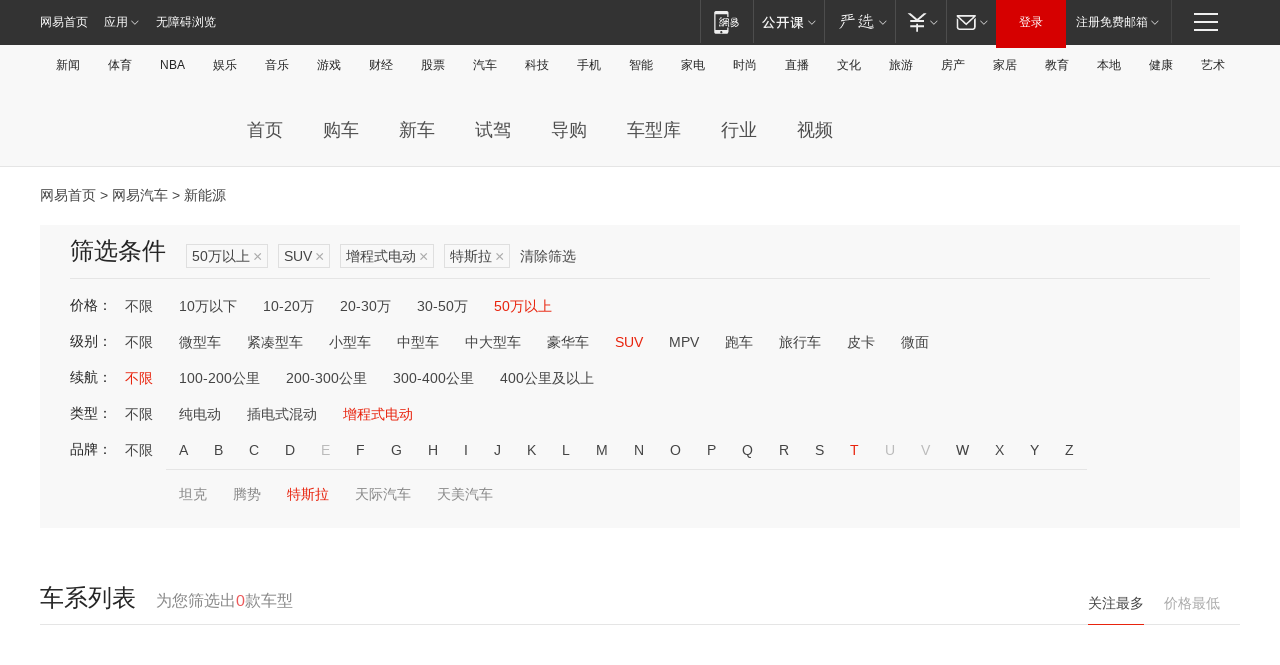

--- FILE ---
content_type: text/html;charset=GBK
request_url: http://product.auto.163.com/search_energy/brandName=16983@energy=zcse@price=above50@type=suv/
body_size: 13737
content:
<!DOCTYPE HTML>
<!--[if IE 6 ]> <html id="ne_wrap" class="ne_ua_ie6 ne_ua_ielte8"> <![endif]-->
<!--[if IE 7 ]> <html id="ne_wrap" class="ne_ua_ie7 ne_ua_ielte8"> <![endif]-->
<!--[if IE 8 ]> <html id="ne_wrap" class="ne_ua_ie8 ne_ua_ielte8"> <![endif]-->
<!--[if IE 9 ]> <html id="ne_wrap" class="ne_ua_ie9"> <![endif]-->
<!--[if (gte IE 10)|!(IE)]><!--> <html id="ne_wrap"> <!--<![endif]-->
<head>
    <meta charset="gbk">
    <title>新能源_网易汽车</title>
    <link rel="dns-prefetch" href="//static.ws.126.net">
    <meta name="keywords" content="汽车,汽车网,买车,购车,评测,导购,报价,对比,口碑,汽车报价,国产汽车,大众汽车,丰田汽车,本田汽车,日产汽车," />
    <meta name="description" content="网易汽车_易乐车生活:为您提供最新最全汽车导购,汽车报价,汽车图片,汽车行情,汽车试驾,汽车评测,是服务于购车人群的汽车资讯门户" />
    <script>!function(){window.isNs9=document.documentElement.className.indexOf('ns9')!=-1,nsClsName=' ns12';if(isNs9){return};if(/\?narrow/.test(location.search)||screen.width/10<128&&document.documentElement.clientWidth==screen.width){isNs9=true;nsClsName=' ns9';}document.documentElement.className+=nsClsName;}()</script>
<link href="https://static.ws.126.net/163/f2e/auto/auto.base.2021.css?v7" rel="stylesheet" />
<script src="//static.ws.126.net/163/frontend/libs/antanalysis.min.js"></script>
<script src="//static.ws.126.net/163/frontend/antnest/NTM-3LSDEVVJ-1.js" async="async"></script>
<script src="//static.ws.126.net/f2e/lib/js/ne.js"></script>
<script src="//static.ws.126.net/cnews/js/ntes_jslib_1.x.js" charset="gb2312"></script>
<link href="//static.ws.126.net/163/f2e/auto/product_pc/elec_search//static/css/elec_search.css?ipzgcq" rel="stylesheet"/>
</head>
<body>
<!-- 公共黑色顶部 -->
<!-- /special/ntes_common_model/nte_commonnav2019.html -->



<link rel="stylesheet" href="https://static.ws.126.net/163/f2e/commonnav2019/css/commonnav_headcss-fad753559b.css"/>
<!-- urs -->
<script _keep="true" src="https://urswebzj.nosdn.127.net/webzj_cdn101/message.js" type="text/javascript"></script>
<div class="ntes_nav_wrap" id="js_N_NTES_wrap">
  <div class="ntes-nav" id="js_N_nav">
    <div class="ntes-nav-main clearfix">
            <div class="c-fl" id="js_N_nav_left">
        <a class="ntes-nav-index-title ntes-nav-entry-wide c-fl" href="https://www.163.com/" title="网易首页">网易首页</a>
        <!-- 应用 -->
        <div class="js_N_navSelect ntes-nav-select ntes-nav-select-wide ntes-nav-app  c-fl">
          <a href="https://www.163.com/#f=topnav" class="ntes-nav-select-title ntes-nav-entry-bgblack JS_NTES_LOG_FE">应用
            <em class="ntes-nav-select-arr"></em>
          </a>
          <div class="ntes-nav-select-pop">
            <ul class="ntes-nav-select-list clearfix">
              <li>
                <a href="https://m.163.com/newsapp/#f=topnav">
                  <span>
                    <em class="ntes-nav-app-newsapp">网易新闻</em>
                  </span>
                </a>
              </li>
              <li>
                <a href="https://open.163.com/#f=topnav">
                  <span>
                    <em class="ntes-nav-app-open">网易公开课</em>
                  </span>
                </a>
              </li>
              <li>
                <a href="https://daxue.163.com/offline/download.html">
                  <span>
                    <em class="ntes-nav-app-gaokaozhiyuan">网易高考智愿</em>
                  </span>
                </a>
              </li>
              <li>
                <a href="https://hongcai.163.com/?from=pcsy-button">
                  <span>
                    <em class="ntes-nav-app-hongcai">网易红彩</em>
                  </span>
                </a>
              </li>
              <li>
                <a href="https://u.163.com/aosoutbdbd8">
                  <span>
                    <em class="ntes-nav-app-yanxuan">网易严选</em>
                  </span>
                </a>
              </li>
              <li>
                <a href="https://mail.163.com/client/dl.html?from=mail46">
                  <span>
                    <em class="ntes-nav-app-mail">邮箱大师</em>
                  </span>
                </a>
              </li>
              <li class="last">
                <a href="https://study.163.com/client/download.htm?from=163app&utm_source=163.com&utm_medium=web_app&utm_campaign=business">
                  <span>
                    <em class="ntes-nav-app-study">网易云课堂</em>
                  </span>
                </a>
              </li>
            </ul>
          </div>
        </div>
      </div>
      <div class="c-fr">
        <!-- 片段开始 -->
        <div class="ntes-nav-quick-navigation">
          <a rel="noreferrer"class="ntes-nav-quick-navigation-btn" id="js_N_ntes_nav_quick_navigation_btn" target="_self">
            <em>快速导航
              <span class="menu1"></span>
              <span class="menu2"></span>
              <span class="menu3"></span>
            </em>
          </a>
          <div class="ntes-quicknav-pop" id="js_N_ntes_quicknav_pop">
            <div class="ntes-quicknav-list">
              <div class="ntes-quicknav-content">
                <ul class="ntes-quicknav-column ntes-quicknav-column-1">
                  <li>
                    <h3>
                      <a href="https://news.163.com">新闻</a>
                    </h3>
                  </li>
                  <li>
                    <a href="https://news.163.com/domestic">国内</a>
                  </li>
                  <li>
                    <a href="https://news.163.com/world">国际</a>
                  </li>
                  <li>
                    <a href="https://view.163.com">评论</a>
                  </li>
                  <li>
                    <a href="https://war.163.com">军事</a>
                  </li>
                  <li>
                    <a href="https://news.163.com/special/wangsansanhome/">王三三</a>
                  </li>
                </ul>
                <ul class="ntes-quicknav-column ntes-quicknav-column-2">
                  <li>
                    <h3>
                      <a href="https://sports.163.com">体育</a>
                    </h3>
                  </li>
                  <li>
                    <a href="https://sports.163.com/nba">NBA</a>
                  </li>
                  <li>
                    <a href="https://sports.163.com/cba">CBA</a>
                  </li>
                  <li>
                    <a href="https://sports.163.com/allsports">综合</a>
                  </li>
                  <li>
                    <a href="https://sports.163.com/zc">中超</a>
                  </li>
                  <li>
                    <a href="https://sports.163.com/world">国际足球</a>
                  </li>
                  <li>
                    <a href="https://sports.163.com/yc">英超</a>
                  </li>
                  <li>
                    <a href="https://sports.163.com/xj">西甲</a>
                  </li>
                  <li>
                    <a href="https://sports.163.com/yj">意甲</a>
                  </li>
                </ul>
                <ul class="ntes-quicknav-column ntes-quicknav-column-3">
                  <li>
                    <h3>
                      <a href="https://ent.163.com">娱乐</a>
                    </h3>
                  </li>
                  <li>
                    <a href="https://ent.163.com/star">明星</a>
                  </li>
                  <li>
                    <a href="https://ent.163.com/photo">图片</a>
                  </li>
                  <li>
                    <a href="https://ent.163.com/movie">电影</a>
                  </li>
                  <li>
                    <a href="https://ent.163.com/tv">电视</a>
                  </li>
                  <li>
                    <a href="https://ent.163.com/music">音乐</a>
                  </li>
                  <li>
                    <a href="https://ent.163.com/special/gsbjb/">稿事编辑部</a>
                  </li>
                  <li>
                    <a href="https://ent.163.com/special/focus_ent/">娱乐FOCUS</a>
                  </li>
                </ul>
                <ul class="ntes-quicknav-column ntes-quicknav-column-4">
                  <li>
                    <h3>
                      <a href="https://money.163.com">财经</a>
                    </h3>
                  </li>
                  <li>
                    <a href="https://money.163.com/stock">股票</a>
                  </li>
                  <li>
                    <a href="http://quotes.money.163.com/stock">行情</a>
                  </li>
                  <li>
                    <a href="https://money.163.com/ipo">新股</a>
                  </li>
                  <li>
                    <a href="https://money.163.com/finance">金融</a>
                  </li>
                  <li>
                    <a href="https://money.163.com/fund">基金</a>
                  </li>
                  <li>
                    <a href="https://biz.163.com">商业</a>
                  </li>
                  <li>
                    <a href="https://money.163.com/licai">理财</a>
                  </li>
                </ul>
                <ul class="ntes-quicknav-column ntes-quicknav-column-5">
                  <li>
                    <h3>
                      <a href="https://auto.163.com">汽车</a>
                    </h3>
                  </li>
                  <li>
                    <a href="https://auto.163.com/buy">购车</a>
                  </li>
                  <li>
                    <a href="https://auto.163.com/depreciate">行情</a>
                  </li>
                  <li>
                    <a href="http://product.auto.163.com">车型库</a>
                  </li>
                  <li>
                    <a href="https://auto.163.com/elec">新能源</a>
                  </li>
                  <li>
                    <a href="https://auto.163.com/news">行业</a>
                  </li>
                </ul>
                <ul class="ntes-quicknav-column ntes-quicknav-column-6">
                  <li>
                    <h3>
                      <a href="https://tech.163.com">科技</a>
                    </h3>
                  </li>
                  <li>
                    <a href="https://tech.163.com/telecom/">通信</a>
                  </li>
                  <li>
                    <a href="https://tech.163.com/it">IT</a>
                  </li>
                  <li>
                    <a href="https://tech.163.com/internet">互联网</a>
                  </li>
                  <li>
                    <a href="https://tech.163.com/special/chzt">特别策划</a>
                  </li>
                  <li>
                    <a href="https://tech.163.com/smart/">网易智能</a>
                  </li>
                  <li>
                    <a href="https://hea.163.com/">家电</a>
                  </li>
                </ul>
                <ul class="ntes-quicknav-column ntes-quicknav-column-7">
                  <li>
                    <h3>
                      <a href="https://fashion.163.com">时尚</a>
                    </h3>
                  </li>
                  <li>
                    <a href="https://baby.163.com">亲子</a>
                  </li>
                  <li>
                    <a href="https://fashion.163.com/art">艺术</a>
                  </li>
                </ul>
                <ul class="ntes-quicknav-column ntes-quicknav-column-8">
                  <li>
                    <h3>
                      <a href="https://mobile.163.com">手机</a>
                      <span>/</span>
                      <a href="https://digi.163.com/">数码</a>
                    </h3>
                  </li>
                  <li>
                    <a href="https://tech.163.com/special/ydhlw">移动互联网</a>
                  </li>
                  <li>
                    <a href="https://mobile.163.com/special/jqkj_list/">惊奇科技</a>
                  </li>
                  <li>
                    <a href="https://mobile.163.com/special/cpshi_list/">易评机</a>
                  </li>
                </ul>
                <ul class="ntes-quicknav-column ntes-quicknav-column-9">
                  <li>
                    <h3>
                      <a href="https://house.163.com">房产</a>
                      <span>/</span>
                      <a href="https://home.163.com">家居</a>
                    </h3>
                  </li>
                  <li>
                    <a href="https://bj.house.163.com">北京房产</a>
                  </li>
                  <li>
                    <a href="https://sh.house.163.com">上海房产</a>
                  </li>
                  <li>
                    <a href="https://gz.house.163.com">广州房产</a>
                  </li>
                  <li>
                    <a href="https://house.163.com/city">全部分站</a>
                  </li>
                  <li>
                    <a href="https://xf.house.163.com">楼盘库</a>
                  </li>
                  <li>
                    <a href="https://home.163.com/jiaju/">家具</a>
                  </li>
                  <li>
                    <a href="https://home.163.com/weiyu/">卫浴</a>
                  </li>
                </ul>
                <ul class="ntes-quicknav-column ntes-quicknav-column-10">
                  <li>
                    <h3>
                      <a href="https://travel.163.com">旅游</a>
                    </h3>
                  </li>
                  <li>
                    <a href="https://travel.163.com/outdoor">自驾露营</a>
                  </li>
                  <li>
                    <a href="https://travel.163.com/food">美食</a>
                  </li>
                </ul>
                <ul class="ntes-quicknav-column ntes-quicknav-column-11">
                  <li>
                    <h3>
                      <a href="https://edu.163.com">教育</a>
                    </h3>
                  </li>
                  <li>
                    <a href="https://edu.163.com/yimin">移民</a>
                  </li>
                  <li>
                    <a href="https://edu.163.com/liuxue">留学</a>
                  </li>
                  <li>
                    <a href="https://edu.163.com/en">外语</a>
                  </li>
                  <li>
                    <a href="https://edu.163.com/gaokao">高考</a>
                  </li>
                </ul>
                <div class="ntes-nav-sitemap">
                  <a href="https://sitemap.163.com/">
                    <i></i>查看网易地图</a>
                </div>
              </div>
            </div>
          </div>
        </div>
        <div class="c-fr">
          <div class="c-fl" id="js_N_navLoginBefore">
            <div id="js_N_navHighlight" class="js_loginframe ntes-nav-login ntes-nav-login-normal">
              <a href="https://reg.163.com/" class="ntes-nav-login-title" id="js_N_nav_login_title">登录</a>
              <div class="ntes-nav-loginframe-pop" id="js_N_login_wrap">
                <!--加载登陆组件-->
              </div>
            </div>
            <div class="js_N_navSelect ntes-nav-select ntes-nav-select-wide  JS_NTES_LOG_FE c-fl">
              <a class="ntes-nav-select-title ntes-nav-select-title-register" href="https://mail.163.com/register/index.htm?from=163navi&regPage=163">注册免费邮箱
                <em class="ntes-nav-select-arr"></em>
              </a>
              <div class="ntes-nav-select-pop">
                <ul class="ntes-nav-select-list clearfix" style="width:210px;">
                  <li>
                    <a href="https://reg1.vip.163.com/newReg1/reg?from=new_topnav&utm_source=new_topnav">
                      <span style="width:190px;">注册VIP邮箱（特权邮箱，付费）</span>
                    </a>
                  </li>
                  <li class="last JS_NTES_LOG_FE">
                    <a href="https://mail.163.com/client/dl.html?from=mail46">
                      <span style="width:190px;">免费下载网易官方手机邮箱应用</span>
                    </a>
                  </li>
                </ul>
              </div>
            </div>
          </div>
          <div class="c-fl" id="js_N_navLoginAfter" style="display:none">
            <div id="js_N_logined_warp" class="js_N_navSelect ntes-nav-select ntes-nav-logined JS_NTES_LOG_FE">
              <a class="ntes-nav-select-title ntes-nav-logined-userinfo">
                <span id="js_N_navUsername" class="ntes-nav-logined-username"></span>
                <em class="ntes-nav-select-arr"></em>
              </a>
              <div id="js_login_suggest_wrap" class="ntes-nav-select-pop">
                <ul id="js_logined_suggest" class="ntes-nav-select-list clearfix"></ul>
              </div>
            </div>
            <a class="ntes-nav-entry-wide c-fl" target="_self" id="js_N_navLogout">安全退出</a>
          </div>
        </div>
        <ul class="ntes-nav-inside">
          <li>
            <div class="js_N_navSelect ntes-nav-select c-fl">
              <a href="https://www.163.com/newsapp/#f=163nav" class="ntes-nav-mobile-title ntes-nav-entry-bgblack">
                <em class="ntes-nav-entry-mobile">移动端</em>
              </a>
              <div class="qrcode-img">
                <a href="https://www.163.com/newsapp/#f=163nav">
                  <img src="//static.ws.126.net/f2e/include/common_nav/images/topapp.jpg">
                </a>
              </div>
            </div>
          </li>
          <li>
            <div class="js_N_navSelect ntes-nav-select c-fl">
              <a id="js_love_url" href="https://open.163.com/#ftopnav0" class="ntes-nav-select-title ntes-nav-select-title-huatian ntes-nav-entry-bgblack">
                <em class="ntes-nav-entry-huatian">网易公开课</em>
                <em class="ntes-nav-select-arr"></em>
                <span class="ntes-nav-msg">
                  <em class="ntes-nav-msg-num"></em>
                </span>
              </a>
              <div class="ntes-nav-select-pop ntes-nav-select-pop-huatian">
                <ul class="ntes-nav-select-list clearfix">
                  <li>
                    <a href="https://open.163.com/ted/#ftopnav1">
                      <span>TED</span>
                    </a>
                  </li>
                  <li>
                    <a href="https://open.163.com/cuvocw/#ftopnav2">
                      <span>中国大学视频公开课</span>
                    </a>
                  </li>
                  <li>
                    <a href="https://open.163.com/ocw/#ftopnav3">
                      <span>国际名校公开课</span>
                    </a>
                  </li>
                  <li>
                    <a href="https://open.163.com/appreciation/#ftopnav4">
                      <span>赏课·纪录片</span>
                    </a>
                  </li>
                  <li>
                    <a href="https://vip.open.163.com/#ftopnav5">
                      <span>付费精品课程</span>
                    </a>
                  </li>
                  <li>
                    <a href="https://open.163.com/special/School/beida.html#ftopnav6">
                      <span>北京大学公开课</span>
                    </a>
                  </li>
                  <li class="last">
                    <a href="https://open.163.com/newview/movie/courseintro?newurl=ME7HSJR07#ftopnav7">
                      <span>英语课程学习</span>
                    </a>
                  </li>
                </ul>
              </div>
            </div>
          </li>
          <li>
            <div class="js_N_navSelect ntes-nav-select c-fl">
              <a id="js_lofter_icon_url" href="https://you.163.com/?from=web_fc_menhu_xinrukou_1" class="ntes-nav-select-title ntes-nav-select-title-lofter ntes-nav-entry-bgblack">
                <em class="ntes-nav-entry-lofter">网易严选</em>
                <em class="ntes-nav-select-arr"></em>
                <span class="ntes-nav-msg" id="js_N_navLofterMsg">
                  <em class="ntes-nav-msg-num"></em>
                </span>
              </a>
              <div class="ntes-nav-select-pop ntes-nav-select-pop-lofter">
                <ul id="js_lofter_pop_url" class="ntes-nav-select-list clearfix">
                  <li>
                    <a href="https://act.you.163.com/act/pub/ABuyLQKNmKmK.html?from=out_ynzy_xinrukou_2">
                      <span>新人特价</span>
                    </a>
                  </li>
                  <li>
                    <a href="https://you.163.com/topic/v1/pub/Pew1KBH9Au.html?from=out_ynzy_xinrukou_3">
                      <span>9.9专区</span>
                    </a>
                  </li>
                  <li>
                    <a href="https://you.163.com/item/newItemRank?from=out_ynzy_xinrukou_4">
                      <span>新品热卖</span>
                    </a>
                  </li>
                  <li>
                    <a href="https://you.163.com/item/recommend?from=out_ynzy_xinrukou_5">
                      <span>人气好物</span>
                    </a>
                  </li>
                  <li>
                    <a href="https://you.163.com/item/list?categoryId=1005000&from=out_ynzy_xinrukou_7">
                      <span>居家生活</span>
                    </a>
                  </li>
                  <li>
                    <a href="https://you.163.com/item/list?categoryId=1010000&from=out_ynzy_xinrukou_8">
                      <span>服饰鞋包</span>
                    </a>
                  </li>
                  <li>
                    <a href="https://you.163.com/item/list?categoryId=1011000&from=out_ynzy_xinrukou_9">
                      <span>母婴亲子</span>
                    </a>
                  </li>
                  <li class="last">
                    <a href="https://you.163.com/item/list?categoryId=1005002&from=out_ynzy_xinrukou_10">
                      <span>美食酒水</span>
                    </a>
                  </li>
                </ul>
              </div>
            </div>
          </li>
          <li>
            <div class="js_N_navSelect ntes-nav-select c-fl">
              <a href="https://ecard.163.com/" class="ntes-nav-select-title
        ntes-nav-select-title-money ntes-nav-entry-bgblack">
                <em class="ntes-nav-entry-money">支付</em>
                <em class="ntes-nav-select-arr"></em>
              </a>
              <div class="ntes-nav-select-pop ntes-nav-select-pop-temp">
                <ul class="ntes-nav-select-list clearfix">
                  <li>
                    <a href="https://ecard.163.com/#f=topnav">
                      <span>一卡通充值</span>
                    </a>
                  </li>
                  <li>
                    <a href="https://ecard.163.com/script/index#f=topnav">
                      <span>一卡通购买</span>
                    </a>
                  </li>
                  <li>
                    <a href="https://epay.163.com/">
                      <span>我的网易支付</span>
                    </a>
                  </li>
                  <li>
                    <a href="https://3c.163.com/?from=wangyimenhu16">
                      <span>网易智造</span>
                    </a>
                  </li>
                  <li class="last">
                    <a href="https://globalpay.163.com/home">
                      <span>网易跨境支付</span>
                    </a>
                  </li>
                </ul>
              </div>
            </div>
          </li>
          <li>
            <div class="js_N_navSelect ntes-nav-select c-fl">
              <a id="js_mail_url" rel="noreferrer"class="ntes-nav-select-title
        ntes-nav-select-title-mail ntes-nav-entry-bgblack">
                <em class="ntes-nav-entry-mail">邮箱</em>
                <em class="ntes-nav-select-arr"></em>
                <span class="ntes-nav-msg" id="js_N_navMailMsg">
                  <em class="ntes-nav-msg-num" id="js_N_navMailMsgNum"></em>
                </span>
              </a>
              <div class="ntes-nav-select-pop ntes-nav-select-pop-mail">
                <ul class="ntes-nav-select-list clearfix">
                  <li>
                    <a href="https://email.163.com/#f=topnav">
                      <span>免费邮箱</span>
                    </a>
                  </li>
                  <li>
                    <a href="https://vipmail.163.com/#f=topnav">
                      <span>VIP邮箱</span>
                    </a>
                  </li>
                  <li>
                    <a href="https://qiye.163.com/?from=NetEase163top">
                      <span>企业邮箱</span>
                    </a>
                  </li>
                  <li>
                    <a href="https://mail.163.com/register/index.htm?from=ntes_nav&regPage=163">
                      <span>免费注册</span>
                    </a>
                  </li>
                  <li class="last">
                    <a href="https://mail.163.com/dashi/dlpro.html?from=mail46">
                      <span>客户端下载</span>
                    </a>
                  </li>
                </ul>
              </div>
            </div>
          </li>
        </ul>
      </div>
    </div>
  </div>
</div>
<script src="https://static.ws.126.net/163/f2e/commonnav2019/js/commonnav_headjs-d6073b0f5a.js"></script>


<div class="auto_header">
	<div class="container">
		<!-- 公共二级导航 -->
		<!-- /special/ntes_common_model/site_subnav2019.html -->

<div class="N-nav-channel JS_NTES_LOG_FE" data-module-name="xwwzy_11_headdaohang">
    <a class="first" href="https://news.163.com/">新闻</a><a href="https://sports.163.com/">体育</a><a href="https://sports.163.com/nba/">NBA</a><a href="https://ent.163.com/">娱乐</a><a href="https://ent.163.com/music/">音乐</a><a href="https://tech.163.com/game/">游戏</a><a href="https://money.163.com/">财经</a><a href="https://money.163.com/stock/">股票</a><a id="_link_auto" href="https://auto.163.com/">汽车</a><a href="https://tech.163.com/">科技</a><a href="https://mobile.163.com/">手机</a><a href="https://tech.163.com/smart/">智能</a><a href="https://hea.163.com/">家电</a><a href="https://fashion.163.com/">时尚</a><a href="https://v.163.com/">直播</a><a href="https://culture.163.com/">文化</a><a href="https://travel.163.com/">旅游</a><a id="houseUrl" href="https://house.163.com/">房产</a><a href="https://home.163.com/" id="homeUrl">家居</a><a href="https://edu.163.com/">教育</a><a id="_link_game" href="https://news.163.com/">本地</a><a href="https://jiankang.163.com/">健康</a><a class="last" href="https://art.163.com/">艺术</a>
</div>
<!-- 游戏替换为本地，并定向 0310-->
<!-- 配置定向城市 -->
<script type="text/javascript" _keep="true">
var HouseNavBendiTxt = {
    "province": [
        {
            "name": "北京市",
            "shortName": "北京",
            "url":"https://bj.news.163.com/"
        },
        {
            "name": "上海市",
            "shortName": "上海",
            "url":"https://sh.news.163.com/"
        },
        {
            "name": "天津市",
            "shortName": "天津",
            "url":"https://tj.news.163.com/"
        },
        {
            "name": "广东省",
            "shortName": "广东",
            "url":"https://gd.news.163.com/"
        },
        {
            "name": "江苏省",
            "shortName": "江苏",
            "url":"https://js.news.163.com/"
        },
        {
            "name": "浙江省",
            "shortName": "浙江",
            "url":"https://zj.news.163.com/"
        },
        {
            "name": "四川省",
            "shortName": "四川",
            "url":"https://sc.news.163.com/"
        },
        {
            "name": "黑龙江省",
            "shortName": "黑龙江",
            "url":"https://hlj.news.163.com/"
        },
        {
            "name": "吉林省",
            "shortName": "吉林",
            "url":"https://jl.news.163.com/"
        },
        {
            "name": "辽宁省",
            "shortName": "辽宁",
            "url":"https://liaoning.news.163.com/"
        },
        {
            "name": "内蒙古自治区",
            "shortName": "内蒙古",
            "url":"https://hhht.news.163.com/"
        },
        {
            "name": "河北省",
            "shortName": "河北",
            "url":"https://hebei.news.163.com/"
        },
        {
            "name": "河南省",
            "shortName": "河南",
            "url":"https://henan.163.com/"
        },
        {
            "name": "山东省",
            "shortName": "山东",
            "url":"https://sd.news.163.com/"
        },
        {
            "name": "陕西省",
            "shortName": "陕西",
            "url":"https://shanxi.news.163.com/"
        },
        {
            "name": "甘肃省",
            "shortName": "甘肃",
            "url":"https://gs.news.163.com/"
        },
        {
            "name": "宁夏回族自治区",
            "shortName": "宁夏",
            "url":"https://ningxia.news.163.com/"
        },
        {
            "name": "新疆维吾尔自治区",
            "shortName": "新疆",
            "url":"https://xj.news.163.com/"
        },
        {
            "name": "安徽省",
            "shortName": "安徽",
            "url":"https://ah.news.163.com/"
        },
        {
            "name": "福建省",
            "shortName": "福建",
            "url":"https://fj.news.163.com/"
        },
        {
            "name": "广西壮族自治区",
            "shortName": "广西",
            "url":"https://gx.news.163.com/"
        },
        {
            "name": "重庆市",
            "shortName": "重庆",
            "url":"https://chongqing.163.com/"
        },
        {
            "name": "湖北省",
            "shortName": "湖北",
            "url":"https://hb.news.163.com/"
        },
        {
            "name": "江西省",
            "shortName": "江西",
            "url":"https://jx.news.163.com/"
        },
        {
            "name": "海南省",
            "shortName": "海南",
            "url":"https://hn.news.163.com/"
        },
        {
            "name": "贵州省",
            "shortName": "贵州",
            "url":"https://gz.news.163.com/"
        },
        {
            "name": "云南省",
            "shortName": "云南",
            "url":"https://yn.news.163.com/"
        },
        {
            "name": "山西省",
            "shortName": "山西",
            "url":"https://sx.news.163.com"
        },
        {
            "name": "西藏自治区",
            "shortName": "北京",
            "url":"https://bj.news.163.com/"
        },
        {
            "name": "香港特别行政区",
            "shortName": "广东",
            "url":"https://gd.news.163.com/"
        },
        {
            "name": "澳门特别行政区",
            "shortName": "广东",
            "url":"https://gd.news.163.com/"
        },
        {
            "name": "台湾省",
            "shortName": "广东",
            "url":"https://gd.news.163.com/"
        },
        {
            "name": "天津市",
            "shortName": "北京",
            "url":"https://bj.news.163.com/"
        },
        {
            "name": "青海省",
            "shortName": "北京",
            "url":"https://bj.news.163.com/"
        }
    ],
    "city": [
        {
            "name": "大连市",
            "shortName": "大连",
            "url":"https://dl.news.163.com"
        },
        {
            "name": "青岛市",
            "shortName": "青岛",
            "url":"https://qingdao.news.163.com"
        },
        {
            "name": "宁波市",
            "shortName": "宁波",
            "url":"https://zj.news.163.com/ningbo/"
        },
        {
            "name": "厦门市",
            "shortName": "厦门",
            "url":"https://xiamen.news.163.com"
        },
        {
            "name": "深圳市",
            "shortName": "深圳",
            "url":"https://shenzhen.news.163.com/"
        }
    ],
    "defalt": {
            "name": "",
            "shortName": "本地",
            "url":"https://news.163.com/"
        }
};
</script>
<script type="text/javascript" _keep="true">
            (function(){
                //本地设置定向省份
                function setBendiName(){
                    var js_nav_bendi = document.getElementById("_link_game");
                    var cityname = "";
                    var cityurl = "";
                    var _loc = window.localAddress;
                    if(!js_nav_bendi)
                        return;
                    if(HouseNavBendiTxt.city && _loc){
                        var citylist = HouseNavBendiTxt.city;
                        var localcity = _loc.city;
                        for(var i=0;i<citylist.length;i++){
                            if(citylist[i].name.indexOf(localcity) != -1){
                                cityname = citylist[i].shortName;
                                cityurl = citylist[i].url;
                                break;
                            }
                        }
                    }
                    if(cityname == "" && cityurl == "" && HouseNavBendiTxt.province && _loc){
                        var provincelist = HouseNavBendiTxt.province;
                        var localprovince = _loc.province;
                        for(var i=0;i<provincelist.length;i++){
                            if(provincelist[i].name.indexOf(localprovince) != -1){
                                cityname = provincelist[i].shortName;
                                cityurl = provincelist[i].url;
                                break;
                            }
                        }
                    }
                    if(js_nav_bendi && cityname != "" && cityurl != ""){
                        js_nav_bendi.innerHTML = cityname;
                        js_nav_bendi.href = cityurl;
                    }
                    if(js_nav_bendi && cityname == "" && cityurl == ""){
                        js_nav_bendi.innerHTML = "本地";
                        js_nav_bendi.href = "https://news.163.com";
                    }
                }
                
                if(window.HouseNavBendiTxt && window.NTESCommonNavigator){
                    var utils = NTESCommonNavigator.utils;
                    utils.jsonp("https://ipservice.ws.126.net/locate/api/getLocByIp", {}, function(res){
                        if(res && res.result){
                            window.localAddress = res.result;
                            setBendiName();
                        }
                    });
                }
            })();
        </script>

		<!-- LOGO、搜索 -->
		<!-- <div class="auto-channel clearfix">
			<div class="auto_logo">
				<a href="https://auto.163.com/" title="网易汽车">网易汽车</a>
			</div> -->
			<!--include virtual="/auto_pc_common/auto_search.html" -->
		<!-- </div> -->

		<!-- 频道导航 -->
		<script>var currentNav = '新能源';</script>
		<!-- /special/sp/2016channel_menu.html -->

<div class="auto-nav">
  <div class="auto-logo"><img src="https://fps-pro.ws.126.net/fps-pro/frontends/auto_index_2025/index/images/auto_logo.png" alt="" /></div>
  <ul class="auto-nav-list">
    <li class="nav-item "><a href="https://auto.163.com/">首页</a></li>
    <li class="nav-item "><a href="https://auto.163.com/buy">购车</a></li>
    <li class="nav-item "><a href="https://auto.163.com/newcar">新车</a></li>
    <li class="nav-item "><a href="https://auto.163.com/test">试驾</a></li>
    <li class="nav-item "><a href="https://auto.163.com/guide">导购</a></li>
    <li class="nav-item "><a href="https://product.auto.163.com/#DQ2001">车型库</a></li>
    <li class="nav-item "><a href="https://auto.163.com/news">行业</a></li>
    <li class="nav-item "><a href="https://auto.163.com/video">视频</a></li>
  </ul>
</div>
<style>
  .auto-nav {
    width: 1200px;
    height: 36px;
    margin: 26px auto 18px auto;
  }
  .auto-nav .auto-logo {
    float: left;
    width: 167px;
    height: 36px;
  }
  .auto-nav .auto-logo img {
    background: transparent;
    width: 100%;
    height: 100%;
  }
  .auto-nav .auto-nav-list {
    float: left;
    margin-left: 20px;
  }
  .auto-nav .auto-nav-list .nav-item {
    float: left;
  }
  .auto-nav .auto-nav-list .nav-item a {
    display: block;
    padding: 0 20px;
    font-size: 18px;
    line-height: 36px;
    font-weight: 400;
    color: #4e4e4e;
	text-decoration: none;
  }
  .auto-nav .auto-nav-list .nav-item:hover a {
    background-color: #eee;
  }
  .auto-nav .auto-nav-list .nav-item.active a {
    color: #e10000;
  }
  .auto-nav .auto-nav-list .nav-item a.active {
    color: #e10000;
  }
</style>

<script>
	(function($){
		if($==undefined) return;
		var curNav = window['currentNav'];
		var tagA = $('.auto-nav .nav-item a');

		for (var i = 0; i < tagA.length; i++) {
			if(tagA[i].hostname=='auto.163.com') continue;
			if(curNav){
				if(tagA[i].innerHTML==curNav){
					$(tagA[i]).addClass('active');
					break;
				}
				continue;
			}
			if(tagA[i].hostname==location.hostname && location.pathname.indexOf(tagA[i].pathname)!=-1){
				$(tagA[i]).addClass('active');
				break;
			}
		}
	})(window['jQuery']||window['NE']);
</script>
	</div>
</div>

<div class="container clearfix">
    <!--  -->

    <!-- 面包屑 -->
    <div class="auto-cur-location">
        <a href="https://www.163.com/" title="网易首页">网易首页</a> &gt;
        <a href="https://auto.163.com/" title="网易汽车">网易汽车</a> &gt; 新能源
    </div>

    <!-- 筛选条件 -->
	<div class="search-box">
    <div class="hd">
        <p class="c-t">筛选条件</p>
        <div class="c-tag">
            <dl>
                                 <dd class="clearfix">                      
                                                    <a href="/search_energy/brandName=16983@energy=zcse@type=suv/">50万以上<span>×</span></a>
                                                    <a href="/search_energy/brandName=16983@energy=zcse@price=above50/">SUV<span>×</span></a>
                                                    <a href="/search_energy/brandName=16983@price=above50@type=suv/">增程式电动<span>×</span></a>
                                                    <a href="/search_energy/energy=zcse@price=above50@type=suv/">特斯拉<span>×</span></a>
                                                <a class="empty" href="/search_energy/">清除筛选</a>
                 </dd>
                            </dl>
        </div>

        
    </div>

    <!-- 列表 -->
    <div class="bd j-search-bd">
        <input type="hidden" value="above50" id="j-search-price">
        <input type="hidden" value="suv" id="j-search-type">
        <input type="hidden" value="0-5000" id="j-search-duration">        
        <input type="hidden" value="zcse" id="j-search-energy">
        <input type="hidden" value="16983" id="j-search-brandName">
                        <dl>
            <dt>价格：</dt>
            <dd class="clearfix">            	
                            <a href="/search_energy/brandName=16983@energy=zcse@type=suv/" >不限</a>
                            <a href="/search_energy/brandName=16983@energy=zcse@price=below10@type=suv/" >10万以下</a>
                            <a href="/search_energy/brandName=16983@energy=zcse@price=10-20@type=suv/" >10-20万</a>
                            <a href="/search_energy/brandName=16983@energy=zcse@price=20-30@type=suv/" >20-30万</a>
                            <a href="/search_energy/brandName=16983@energy=zcse@price=30-50@type=suv/" >30-50万</a>
                            <a href="/search_energy/brandName=16983@energy=zcse@price=above50@type=suv/" class="active">50万以上</a>
                        </dd>
        </dl>
                              <dl>
            <dt>级别：</dt>
            <dd class="clearfix">            	
                            <a href="/search_energy/brandName=16983@energy=zcse@price=above50/" >不限</a>
                            <a href="/search_energy/brandName=16983@energy=zcse@price=above50@type=mini/" >微型车</a>
                            <a href="/search_energy/brandName=16983@energy=zcse@price=above50@type=compact/" >紧凑型车</a>
                            <a href="/search_energy/brandName=16983@energy=zcse@price=above50@type=smart/" >小型车</a>
                            <a href="/search_energy/brandName=16983@energy=zcse@price=above50@type=middle/" >中型车</a>
                            <a href="/search_energy/brandName=16983@energy=zcse@price=above50@type=large/" >中大型车</a>
                            <a href="/search_energy/brandName=16983@energy=zcse@price=above50@type=luxury/" >豪华车</a>
                            <a href="/search_energy/brandName=16983@energy=zcse@price=above50@type=suv/" class="active">SUV</a>
                            <a href="/search_energy/brandName=16983@energy=zcse@price=above50@type=mpv/" >MPV</a>
                            <a href="/search_energy/brandName=16983@energy=zcse@price=above50@type=race/" >跑车</a>
                            <a href="/search_energy/brandName=16983@energy=zcse@price=above50@type=trav/" >旅行车</a>
                            <a href="/search_energy/brandName=16983@energy=zcse@price=above50@type=pcar/" >皮卡</a>
                            <a href="/search_energy/brandName=16983@energy=zcse@price=above50@type=mb/" >微面</a>
                        </dd>
        </dl>
                              <dl>
            <dt>续航：</dt>
            <dd class="clearfix">            	
                            <a href="/search_energy/brandName=16983@energy=zcse@price=above50@type=suv/" class="active">不限</a>
                            <a href="/search_energy/brandName=16983@duration=100-200@energy=zcse@price=above50@type=suv/" >100-200公里</a>
                            <a href="/search_energy/brandName=16983@duration=200-300@energy=zcse@price=above50@type=suv/" >200-300公里</a>
                            <a href="/search_energy/brandName=16983@duration=300-400@energy=zcse@price=above50@type=suv/" >300-400公里</a>
                            <a href="/search_energy/brandName=16983@duration=above400@energy=zcse@price=above50@type=suv/" >400公里及以上</a>
                        </dd>
        </dl>
                              <dl>
            <dt>类型：</dt>
            <dd class="clearfix">            	
                            <a href="/search_energy/brandName=16983@price=above50@type=suv/" >不限</a>
                            <a href="/search_energy/brandName=16983@energy=electric@price=above50@type=suv/" >纯电动</a>
                            <a href="/search_energy/brandName=16983@energy=plugh@price=above50@type=suv/" >插电式混动</a>
                            <a href="/search_energy/brandName=16983@energy=zcse@price=above50@type=suv/" class="active">增程式电动</a>
                        </dd>
        </dl>
                              <dl>
            <dt>品牌：</dt>
            <dd class="clearfix">
            	                <a  href="/search_energy/energy=zcse@price=above50@type=suv/" >不限</a>                
                                <div class="a-list">
                    <div class="btn-letter">
                                        <a id="A" >A</a>
                                        <a id="B" >B</a>
                                        <a id="C" >C</a>
                                        <a id="D" >D</a>
                                        <a id="E"                         class="disable"
                    >E</a>
                                        <a id="F" >F</a>
                                        <a id="G" >G</a>
                                        <a id="H" >H</a>
                                        <a id="I" >I</a>
                                        <a id="J" >J</a>
                                        <a id="K" >K</a>
                                        <a id="L" >L</a>
                                        <a id="M" >M</a>
                                        <a id="N" >N</a>
                                        <a id="O" >O</a>
                                        <a id="P" >P</a>
                                        <a id="Q" >Q</a>
                                        <a id="R" >R</a>
                                        <a id="S" >S</a>
                                        <a id="T"                         class="active"
                    >T</a>
                                        <a id="U"                         class="disable"
                    >U</a>
                                        <a id="V"                         class="disable"
                    >V</a>
                                        <a id="W" >W</a>
                                        <a id="X" >X</a>
                                        <a id="Y" >Y</a>
                                        <a id="Z" >Z</a>
                                        </div>                                    
                    <div class="letter-cont">
                                                                        	<div class="item">
                                                                             <a href="/search_energy/brandName=20256@energy=zcse@price=above50@type=suv/" >AITO</a>                             
                                                     <a href="/search_energy/brandName=1685@energy=zcse@price=above50@type=suv/" >奥迪</a>                             
                                                     <a href="/search_energy/brandName=19021@energy=zcse@price=above50@type=suv/" >埃安</a>                             
                                                     <a href="/search_energy/brandName=19106@energy=zcse@price=above50@type=suv/" >爱驰</a>                             
                                                     <a href="/search_energy/brandName=20277@energy=zcse@price=above50@type=suv/" >阿维塔</a>                             
                                                     <a href="/search_energy/brandName=1684@energy=zcse@price=above50@type=suv/" >阿斯顿·马丁</a>                             
                                                     <a href="/search_energy/brandName=18719@energy=zcse@price=above50@type=suv/" >ARCFOX极狐</a>                             
                                                     <a href="/search_energy/brandName=18791@energy=zcse@price=above50@type=suv/" >艾康尼克</a>                             
                                                </div>                         
                                                                        	<div class="item">
                                                                             <a href="/search_energy/brandName=1694@energy=zcse@price=above50@type=suv/" >奔驰</a>                             
                                                     <a href="/search_energy/brandName=1686@energy=zcse@price=above50@type=suv/" >宝马</a>                             
                                                     <a href="/search_energy/brandName=15231@energy=zcse@price=above50@type=suv/" >宝骏</a>                             
                                                     <a href="/search_energy/brandName=1693@energy=zcse@price=above50@type=suv/" >保时捷</a>                             
                                                     <a href="/search_energy/brandName=1690@energy=zcse@price=above50@type=suv/" >别克</a>                             
                                                     <a href="/search_energy/brandName=1688@energy=zcse@price=above50@type=suv/" >本田</a>                             
                                                     <a href="/search_energy/brandName=1689@energy=zcse@price=above50@type=suv/" >标致</a>                             
                                                     <a href="/search_energy/brandName=1687@energy=zcse@price=above50@type=suv/" >奔腾</a>                             
                                                     <a href="/search_energy/brandName=18326@energy=zcse@price=above50@type=suv/" >宝沃</a>                             
                                                     <a href="/search_energy/brandName=1654@energy=zcse@price=above50@type=suv/" >比亚迪</a>                             
                                                     <a href="/search_energy/brandName=1691@energy=zcse@price=above50@type=suv/" >宾利</a>                             
                                                     <a href="/search_energy/brandName=16890@energy=zcse@price=above50@type=suv/" >北京汽车</a>                             
                                                     <a href="/search_energy/brandName=17951@energy=zcse@price=above50@type=suv/" >北汽新能源</a>                             
                                                     <a href="/search_energy/brandName=10096@energy=zcse@price=above50@type=suv/" >北汽制造</a>                             
                                                     <a href="/search_energy/brandName=1675@energy=zcse@price=above50@type=suv/" >北汽昌河</a>                             
                                                     <a href="/search_energy/brandName=16329@energy=zcse@price=above50@type=suv/" >北汽威旺</a>                             
                                                     <a href="/search_energy/brandName=19258@energy=zcse@price=above50@type=suv/" >北京清行</a>                             
                                                     <a href="/search_energy/brandName=16301@energy=zcse@price=above50@type=suv/" >宝马i</a>                             
                                                </div>                         
                                                                        	<div class="item">
                                                                             <a href="/search_energy/brandName=1653@energy=zcse@price=above50@type=suv/" >长城</a>                             
                                                     <a href="/search_energy/brandName=1695@energy=zcse@price=above50@type=suv/" >长安</a>                             
                                                     <a href="/search_energy/brandName=20316@energy=zcse@price=above50@type=suv/" >长安深蓝</a>                             
                                                     <a href="/search_energy/brandName=19620@energy=zcse@price=above50@type=suv/" >长安新能源</a>                             
                                                     <a href="/search_energy/brandName=16159@energy=zcse@price=above50@type=suv/" >长安欧尚</a>                             
                                                     <a href="/search_energy/brandName=18849@energy=zcse@price=above50@type=suv/" >长安凯程</a>                             
                                                     <a href="/search_energy/brandName=20092@energy=zcse@price=above50@type=suv/" >创维汽车</a>                             
                                                     <a href="/search_energy/brandName=18057@energy=zcse@price=above50@type=suv/" >成功</a>                             
                                                     <a href="/search_energy/brandName=20494@energy=zcse@price=above50@type=suv/" >长安启源</a>                             
                                                </div>                         
                                                                        	<div class="item">
                                                                             <a href="/search_energy/brandName=16658@energy=zcse@price=above50@type=suv/" >DS</a>                             
                                                     <a href="/search_energy/brandName=1698@energy=zcse@price=above50@type=suv/" >大众</a>                             
                                                     <a href="/search_energy/brandName=1662@energy=zcse@price=above50@type=suv/" >东南</a>                             
                                                     <a href="/search_energy/brandName=1700@energy=zcse@price=above50@type=suv/" >东风</a>                             
                                                     <a href="/search_energy/brandName=16019@energy=zcse@price=above50@type=suv/" >东风日产启辰</a>                             
                                                     <a href="/search_energy/brandName=4888@energy=zcse@price=above50@type=suv/" >东风风神</a>                             
                                                     <a href="/search_energy/brandName=16619@energy=zcse@price=above50@type=suv/" >东风风行</a>                             
                                                     <a href="/search_energy/brandName=18490@energy=zcse@price=above50@type=suv/" >东风风光</a>                             
                                                     <a href="/search_energy/brandName=18217@energy=zcse@price=above50@type=suv/" >东风小康</a>                             
                                                     <a href="/search_energy/brandName=19417@energy=zcse@price=above50@type=suv/" >东风富康</a>                             
                                                     <a href="/search_energy/brandName=20311@energy=zcse@price=above50@type=suv/" >东风纳米</a>                             
                                                     <a href="/search_energy/brandName=20034@energy=zcse@price=above50@type=suv/" >大运汽车</a>                             
                                                     <a href="/search_energy/brandName=20166@energy=zcse@price=above50@type=suv/" >电动屋</a>                             
                                                     <a href="/search_energy/brandName=18961@energy=zcse@price=above50@type=suv/" >电咖</a>                             
                                                     <a href="/search_energy/brandName=19378@energy=zcse@price=above50@type=suv/" >大乘汽车</a>                             
                                                     <a href="/search_energy/brandName=20529@energy=zcse@price=above50@type=suv/" >东风奕派</a>                             
                                                </div>                         
                                                                        	<div class="item">
                                                                        </div>                         
                                                                        	<div class="item">
                                                                             <a href="/search_energy/brandName=1703@energy=zcse@price=above50@type=suv/" >丰田</a>                             
                                                     <a href="/search_energy/brandName=1704@energy=zcse@price=above50@type=suv/" >福特</a>                             
                                                     <a href="/search_energy/brandName=19906@energy=zcse@price=above50@type=suv/" >飞凡汽车</a>                             
                                                     <a href="/search_energy/brandName=1751@energy=zcse@price=above50@type=suv/" >法拉利</a>                             
                                                     <a href="/search_energy/brandName=1705@energy=zcse@price=above50@type=suv/" >福田</a>                             
                                                     <a href="/search_energy/brandName=19793@energy=zcse@price=above50@type=suv/" >睿蓝汽车</a>                             
                                                     <a href="/search_energy/brandName=17379@energy=zcse@price=above50@type=suv/" >福汽启腾</a>                             
                                                     <a href="/search_energy/brandName=20488@energy=zcse@price=above50@type=suv/" >方程豹</a>                             
                                                </div>                         
                                                                        	<div class="item">
                                                                             <a href="/search_energy/brandName=16744@energy=zcse@price=above50@type=suv/" >观致</a>                             
                                                     <a href="/search_energy/brandName=3219@energy=zcse@price=above50@type=suv/" >广汽传祺</a>                             
                                                     <a href="/search_energy/brandName=19119@energy=zcse@price=above50@type=suv/" >广汽集团</a>                             
                                                     <a href="/search_energy/brandName=19669@energy=zcse@price=above50@type=suv/" >高合汽车</a>                             
                                                     <a href="/search_energy/brandName=18978@energy=zcse@price=above50@type=suv/" >国金汽车</a>                             
                                                     <a href="/search_energy/brandName=19536@energy=zcse@price=above50@type=suv/" >国机智骏</a>                             
                                                </div>                         
                                                                        	<div class="item">
                                                                             <a href="/search_energy/brandName=17027@energy=zcse@price=above50@type=suv/" >哈弗</a>                             
                                                     <a href="/search_energy/brandName=1639@energy=zcse@price=above50@type=suv/" >海马</a>                             
                                                     <a href="/search_energy/brandName=1707@energy=zcse@price=above50@type=suv/" >红旗</a>                             
                                                     <a href="/search_energy/brandName=18564@energy=zcse@price=above50@type=suv/" >华泰新能源</a>                             
                                                     <a href="/search_energy/brandName=19623@energy=zcse@price=above50@type=suv/" >合创</a>                             
                                                     <a href="/search_energy/brandName=19844@energy=zcse@price=above50@type=suv/" >恒驰</a>                             
                                                     <a href="/search_energy/brandName=18556@energy=zcse@price=above50@type=suv/" >汉腾汽车</a>                             
                                                     <a href="/search_energy/brandName=19266@energy=zcse@price=above50@type=suv/" >红星汽车</a>                             
                                                     <a href="/search_energy/brandName=17070@energy=zcse@price=above50@type=suv/" >华骐</a>                             
                                                     <a href="/search_energy/brandName=20128@energy=zcse@price=above50@type=suv/" >华晨新日</a>                             
                                                     <a href="/search_energy/brandName=20472@energy=zcse@price=above50@type=suv/" >昊铂</a>                             
                                                     <a href="/search_energy/brandName=19314@energy=zcse@price=above50@type=suv/" >合众新能源</a>                             
                                                </div>                         
                                                                        	<div class="item">
                                                                             <a href="/search_energy/brandName=20546@energy=zcse@price=above50@type=suv/" >iCAR</a>                             
                                                </div>                         
                                                                        	<div class="item">
                                                                             <a href="/search_energy/brandName=1710@energy=zcse@price=above50@type=suv/" >Jeep</a>                             
                                                     <a href="/search_energy/brandName=1666@energy=zcse@price=above50@type=suv/" >吉利</a>                             
                                                     <a href="/search_energy/brandName=19531@energy=zcse@price=above50@type=suv/" >几何</a>                             
                                                     <a href="/search_energy/brandName=20047@energy=zcse@price=above50@type=suv/" >极氪</a>                             
                                                     <a href="/search_energy/brandName=1711@energy=zcse@price=above50@type=suv/" >捷豹</a>                             
                                                     <a href="/search_energy/brandName=19036@energy=zcse@price=above50@type=suv/" >捷途</a>                             
                                                     <a href="/search_energy/brandName=1648@energy=zcse@price=above50@type=suv/" >江淮</a>                             
                                                     <a href="/search_energy/brandName=18833@energy=zcse@price=above50@type=suv/" >奇点</a>                             
                                                     <a href="/search_energy/brandName=1712@energy=zcse@price=above50@type=suv/" >金杯</a>                             
                                                     <a href="/search_energy/brandName=20051@energy=zcse@price=above50@type=suv/" >捷尼赛思</a>                             
                                                     <a href="/search_energy/brandName=1848@energy=zcse@price=above50@type=suv/" >江铃</a>                             
                                                     <a href="/search_energy/brandName=19125@energy=zcse@price=above50@type=suv/" >江铃集团新能源</a>                             
                                                     <a href="/search_energy/brandName=20409@energy=zcse@price=above50@type=suv/" >吉利银河</a>                             
                                                     <a href="/search_energy/brandName=20282@energy=zcse@price=above50@type=suv/" >集度</a>                             
                                                </div>                         
                                                                        	<div class="item">
                                                                             <a href="/search_energy/brandName=1714@energy=zcse@price=above50@type=suv/" >凯迪拉克</a>                             
                                                     <a href="/search_energy/brandName=1716@energy=zcse@price=above50@type=suv/" >克莱斯勒</a>                             
                                                     <a href="/search_energy/brandName=18035@energy=zcse@price=above50@type=suv/" >凯翼</a>                             
                                                     <a href="/search_energy/brandName=1674@energy=zcse@price=above50@type=suv/" >开瑞</a>                             
                                                     <a href="/search_energy/brandName=18319@energy=zcse@price=above50@type=suv/" >卡威</a>                             
                                                </div>                         
                                                                        	<div class="item">
                                                                             <a href="/search_energy/brandName=19304@energy=zcse@price=above50@type=suv/" >LITE</a>                             
                                                     <a href="/search_energy/brandName=19890@energy=zcse@price=above50@type=suv/" >岚图</a>                             
                                                     <a href="/search_energy/brandName=18611@energy=zcse@price=above50@type=suv/" >雷丁</a>                             
                                                     <a href="/search_energy/brandName=1724@energy=zcse@price=above50@type=suv/" >路虎</a>                             
                                                     <a href="/search_energy/brandName=1720@energy=zcse@price=above50@type=suv/" >雷诺</a>                             
                                                     <a href="/search_energy/brandName=1722@energy=zcse@price=above50@type=suv/" >林肯</a>                             
                                                     <a href="/search_energy/brandName=18667@energy=zcse@price=above50@type=suv/" >领克</a>                             
                                                     <a href="/search_energy/brandName=1649@energy=zcse@price=above50@type=suv/" >力帆</a>                             
                                                     <a href="/search_energy/brandName=3435@energy=zcse@price=above50@type=suv/" >理念</a>                             
                                                     <a href="/search_energy/brandName=19399@energy=zcse@price=above50@type=suv/" >理想汽车</a>                             
                                                     <a href="/search_energy/brandName=20481@energy=zcse@price=above50@type=suv/" >雷达</a>                             
                                                     <a href="/search_energy/brandName=1657@energy=zcse@price=above50@type=suv/" >猎豹汽车</a>                             
                                                     <a href="/search_energy/brandName=1719@energy=zcse@price=above50@type=suv/" >雷克萨斯</a>                             
                                                     <a href="/search_energy/brandName=1721@energy=zcse@price=above50@type=suv/" >路特斯</a>                             
                                                     <a href="/search_energy/brandName=19253@energy=zcse@price=above50@type=suv/" >零跑汽车</a>                             
                                                     <a href="/search_energy/brandName=20249@energy=zcse@price=above50@type=suv/" >凌宝汽车</a>                             
                                                     <a href="/search_energy/brandName=19443@energy=zcse@price=above50@type=suv/" >领途汽车</a>                             
                                                     <a href="/search_energy/brandName=17177@energy=zcse@price=above50@type=suv/" >陆地方舟</a>                             
                                                     <a href="/search_energy/brandName=20419@energy=zcse@price=above50@type=suv/" >蓝电品牌</a>                             
                                                     <a href="/search_energy/brandName=20540@energy=zcse@price=above50@type=suv/" >LEVC</a>                             
                                                </div>                         
                                                                        	<div class="item">
                                                                             <a href="/search_energy/brandName=1725@energy=zcse@price=above50@type=suv/" >名爵</a>                             
                                                     <a href="/search_energy/brandName=16422@energy=zcse@price=above50@type=suv/" >迈凯伦</a>                             
                                                     <a href="/search_energy/brandName=20136@energy=zcse@price=above50@type=suv/" >摩登汽车</a>                             
                                                </div>                         
                                                                        	<div class="item">
                                                                             <a href="/search_energy/brandName=19287@energy=zcse@price=above50@type=suv/" >哪吒汽车</a>                             
                                                     <a href="/search_energy/brandName=19318@energy=zcse@price=above50@type=suv/" >NEVS</a>                             
                                                     <a href="/search_energy/brandName=16240@energy=zcse@price=above50@type=suv/" >纳智捷</a>                             
                                                </div>                         
                                                                        	<div class="item">
                                                                             <a href="/search_energy/brandName=19112@energy=zcse@price=above50@type=suv/" >欧拉</a>                             
                                                     <a href="/search_energy/brandName=19323@energy=zcse@price=above50@type=suv/" >欧联汽车</a>                             
                                                </div>                         
                                                                        	<div class="item">
                                                                             <a href="/search_energy/brandName=18982@energy=zcse@price=above50@type=suv/" >Polestar极星</a>                             
                                                     <a href="/search_energy/brandName=20122@energy=zcse@price=above50@type=suv/" >朋克汽车</a>                             
                                                </div>                         
                                                                        	<div class="item">
                                                                             <a href="/search_energy/brandName=1733@energy=zcse@price=above50@type=suv/" >起亚</a>                             
                                                     <a href="/search_energy/brandName=1671@energy=zcse@price=above50@type=suv/" >奇瑞</a>                             
                                                     <a href="/search_energy/brandName=20196@energy=zcse@price=above50@type=suv/" >奇瑞新能源</a>                             
                                                     <a href="/search_energy/brandName=18211@energy=zcse@price=above50@type=suv/" >前途</a>                             
                                                     <a href="/search_energy/brandName=18639@energy=zcse@price=above50@type=suv/" >全球鹰</a>                             
                                                </div>                         
                                                                        	<div class="item">
                                                                             <a href="/search_energy/brandName=1734@energy=zcse@price=above50@type=suv/" >日产</a>                             
                                                     <a href="/search_energy/brandName=1941@energy=zcse@price=above50@type=suv/" >荣威</a>                             
                                                </div>                         
                                                                        	<div class="item">
                                                                             <a href="/search_energy/brandName=1713@energy=zcse@price=above50@type=suv/" >smart</a>                             
                                                     <a href="/search_energy/brandName=1738@energy=zcse@price=above50@type=suv/" >三菱</a>                             
                                                     <a href="/search_energy/brandName=19150@energy=zcse@price=above50@type=suv/" >思皓</a>                             
                                                     <a href="/search_energy/brandName=18625@energy=zcse@price=above50@type=suv/" >斯威汽车</a>                             
                                                     <a href="/search_energy/brandName=20108@energy=zcse@price=above50@type=suv/" >松散机车</a>                             
                                                     <a href="/search_energy/brandName=16565@energy=zcse@price=above50@type=suv/" >上汽MAXUS</a>                             
                                                     <a href="/search_energy/brandName=19080@energy=zcse@price=above50@type=suv/" >SERES赛力斯</a>                             
                                                     <a href="/search_energy/brandName=18410@energy=zcse@price=above50@type=suv/" >赛麟</a>                             
                                                     <a href="/search_energy/brandName=19016@energy=zcse@price=above50@type=suv/" >陕西通家</a>                             
                                                </div>                         
                                                                        	<div class="item current">
                                                                             <a href="/search_energy/brandName=20074@energy=zcse@price=above50@type=suv/" >坦克</a>                             
                                                     <a href="/search_energy/brandName=16620@energy=zcse@price=above50@type=suv/" >腾势</a>                             
                                                     <a href="/search_energy/brandName=16983@energy=zcse@price=above50@type=suv/" class="active">特斯拉</a>                             
                                                     <a href="/search_energy/brandName=19412@energy=zcse@price=above50@type=suv/" >天际汽车</a>                             
                                                     <a href="/search_energy/brandName=19796@energy=zcse@price=above50@type=suv/" >天美汽车</a>                             
                                                </div>                         
                                                                        	<div class="item">
                                                                        </div>                         
                                                                        	<div class="item">
                                                                        </div>                         
                                                                        	<div class="item">
                                                                             <a href="/search_energy/brandName=18681@energy=zcse@price=above50@type=suv/" >魏牌</a>                             
                                                     <a href="/search_energy/brandName=18698@energy=zcse@price=above50@type=suv/" >蔚来</a>                             
                                                     <a href="/search_energy/brandName=3365@energy=zcse@price=above50@type=suv/" >五菱</a>                             
                                                     <a href="/search_energy/brandName=1747@energy=zcse@price=above50@type=suv/" >沃尔沃</a>                             
                                                     <a href="/search_energy/brandName=18997@energy=zcse@price=above50@type=suv/" >威马汽车</a>                             
                                                     <a href="/search_energy/brandName=17349@energy=zcse@price=above50@type=suv/" >潍柴英致</a>                             
                                                </div>                         
                                                                        	<div class="item">
                                                                             <a href="/search_energy/brandName=1752@energy=zcse@price=above50@type=suv/" >现代</a>                             
                                                     <a href="/search_energy/brandName=19425@energy=zcse@price=above50@type=suv/" >星途</a>                             
                                                     <a href="/search_energy/brandName=19096@energy=zcse@price=above50@type=suv/" >新特</a>                             
                                                     <a href="/search_energy/brandName=19002@energy=zcse@price=above50@type=suv/" >小鹏汽车</a>                             
                                                     <a href="/search_energy/brandName=1756@energy=zcse@price=above50@type=suv/" >雪铁龙</a>                             
                                                     <a href="/search_energy/brandName=1755@energy=zcse@price=above50@type=suv/" >雪佛兰</a>                             
                                                     <a href="/search_energy/brandName=19302@energy=zcse@price=above50@type=suv/" >鑫源汽车</a>                             
                                                     <a href="/search_energy/brandName=20519@energy=zcse@price=above50@type=suv/" >小米汽车</a>                             
                                                </div>                         
                                                                        	<div class="item">
                                                                             <a href="/search_energy/brandName=20431@energy=zcse@price=above50@type=suv/" >仰望</a>                             
                                                     <a href="/search_energy/brandName=18819@energy=zcse@price=above50@type=suv/" >云度</a>                             
                                                     <a href="/search_energy/brandName=1889@energy=zcse@price=above50@type=suv/" >一汽</a>                             
                                                     <a href="/search_energy/brandName=1696@energy=zcse@price=above50@type=suv/" >野马汽车</a>                             
                                                     <a href="/search_energy/brandName=18930@energy=zcse@price=above50@type=suv/" >裕路汽车</a>                             
                                                     <a href="/search_energy/brandName=18938@energy=zcse@price=above50@type=suv/" >御捷新能源</a>                             
                                                </div>                         
                                                                        	<div class="item">
                                                                             <a href="/search_energy/brandName=1759@energy=zcse@price=above50@type=suv/" >中华</a>                             
                                                     <a href="/search_energy/brandName=1613@energy=zcse@price=above50@type=suv/" >众泰</a>                             
                                                     <a href="/search_energy/brandName=18824@energy=zcse@price=above50@type=suv/" >正道</a>                             
                                                     <a href="/search_energy/brandName=19964@energy=zcse@price=above50@type=suv/" >智己汽车</a>                             
                                                     <a href="/search_energy/brandName=17050@energy=zcse@price=above50@type=suv/" >之诺</a>                             
                                                     <a href="/search_energy/brandName=18243@energy=zcse@price=above50@type=suv/" >知豆</a>                             
                                                     <a href="/search_energy/brandName=20267@energy=zcse@price=above50@type=suv/" >自游家</a>                             
                                                </div>                         
                                            </div>
                </div>
            </dd>
        </dl>
                  </div>
</div>
    <!-- 车系列表 -->
    <div class="hot-search-box mod-product">
        <div class="hd">
            <div class="title">
                <p class="c">车系列表<span>为您筛选出<em>0</em>款车型</span></p>
                <i class="i-line"></i>
                <div class="tab">
                    <i class="line_move"></i>
                    <ul>
                        <li class="active">关注最多</li>
                        <li >价格最低</li>
                    </ul>
                </div>
            </div>
        </div>
        <div class="bd">
            <div class="c-bd">
								                    <div class="item-cont">
                        <div class="j-no-result">哎呀，没找到符合条件的新能源车，换个条件再试试吧~</div>
                    </div>
				            </div>
        </div>
    </div>

</div>
<script id="j-temp-product" type="text/html">
    {{each list value i}}
    <li>
        <p class="photo">
            <a href="/series/{{value.autoid}}.html" target="_blank">
                <img src="{{value.white_photo}}" alt="{{value.name}}" title="{{value.name}}">
            </a>
        </p>
        <p class="title"><a href="/series/{{value.autoid}}.html" data-series-id="{{value.autoid}}" target="_blank">{{value.name}}</a></p>
        <div class="prices">报价：<span><em>{{value.price_min}}万</em>起</span><a target="_blank" href="{{value.xunjia_url}}" class="btn">询底价</a></div>
        <p class="guide">指导价：{{value.price_range}}万</p>
        {{if value.duration_max > 1 }}
        <div class="tips-box">
            <span class="tips tips-xny">{{value.duration_max}}<em>KM</em></span>
        </div>
        {{/if}}
    </li>
    {{/each}}
</script>

<!-- /special/sp/foot_nav2016.html -->
<div class="auto_footer" style="height: 150px;">
      <div class="af_area clearfix">
        <div class="ns_pot_logo">
          <a href="https://auto.163.com" title="网易汽车"></a>
        </div>
        <div class="ns_pot_list">
          <h4><a href="https://auto.163.com/buy/">购车</a></h4>
          <ul class="clearfix">
            <li><a href="https://auto.163.com/newcar">新车资讯</a></li>
            <!-- <li><a href="https://product.auto.163.com/newcar">新车日历</a></li> -->
            <li><a href="https://auto.163.com/test">试驾评测</a></li>
            <!-- <li><a href="https://auto.163.com/depreciate">车市行情</a></li> -->
            <li><a href="https://auto.163.com/guide">汽车导购</a></li>
            <li><a href="https://auto.163.com/special/yxev/">严选EV</a></li>
          </ul>
         
        </div>
        <div class="ns_pot_list">
           <h4><a href="https://auto.163.com/news">行业</a></h4>
          <ul class="clearfix">
            <li>
              <a href="https://auto.163.com/special/2016carnews/">汽车新闻</a>
            </li>
            <li>
              <a href="https://auto.163.com/special/2016newsmoving/">行业动态</a>
            </li>
            <li>
              <a href="https://auto.163.com/special/toptalknew/">访谈声音</a>
            </li>
          </ul>
          <!-- <h4>车型库</h4>
          <ul class="clearfix">
            <li><a href="https://product.auto.163.com/#TY0002">选车中心</a></li>
            <li><a href="https://product.auto.163.com/picture/">汽车图库</a></li>
            <li><a href="https://dealers.auto.163.com/search/">经销商</a></li>
          </ul>
          <h4>特色栏目</h4>
          <ul class="clearfix">
            <li><a href="https://auto.163.com/video">原创视频</a></li>
            <li><a href="https://auto.163.com/special/auto_original_page_2021/">汽车热点</a></li>
            <li><a href="https://auto.163.com/special/jtpchz/">静态图解</a></li>
            <li><a href="https://auto.163.com/elec">新能源</a></li>
            <li><a href="https://auto.163.com/special/yxev/">严选EV</a></li>
            <li><a href="https://auto.163.com/special/jsdjthz/">黑科技</a></li>
          </ul> -->
        </div>
        <div class="ns_pot_bar">
          <div class="ns-pot-share clearfix">
            <a class="ft_icons ic_lofter_ft" href="https://www.lofter.com/?act=qb163rk_20141031_03"></a>
            <a class="ft_icons ic_mail_ft" href="https://email.163.com/"></a>
            <a
              class="ic_cloudapp_ft"
              href="https://study.163.com/?utm_source=163.com&amp;utm_medium=web_bottomlogo&amp;utm_campaign=business"
            ></a>
            <div class="ic_newsapp_ft">
              <a href="https://www.163.com/newsapp/#f=down" class="ft_icons"></a>
            </div>
          </div>
        </div>
      </div>
    </div>
<!-- /special/ntes_common_model/site_foot2019.html -->


<div class="N-nav-bottom">
    <div class="N-nav-bottom-main">
        <div class="ntes_foot_link">
            <span class="N-nav-bottom-copyright"><span class="N-nav-bottom-copyright-icon">&copy;</span> 1997-2023 网易公司版权所有</span>
            <a href="https://corp.163.com/">About NetEase</a> |
            <a href="https://corp.163.com/gb/about/overview.html">公司简介</a> |
            <a href="https://corp.163.com/gb/contactus.html">联系方法</a> |
            <a href="https://corp.163.com/gb/job/job.html">招聘信息</a> |
            <a href="https://help.163.com/">客户服务</a> |
            <a href="https://corp.163.com/gb/legal.html">隐私政策</a> |
            <a href="http://emarketing.163.com/">广告服务</a> |
           <!--  <a ne-role="feedBackLink" ne-click="handleFeedBackLinkClick()" href="http://www.163.com/special/0077450P/feedback_window.html" class="ne_foot_feedback_link">意见反馈</a> | -->
            <a href="http://jubao.aq.163.com/">不良信息举报 Complaint Center</a> |
            <a href="https://jubao.163.com/">廉正举报</a>
        </div>
    </div>
</div>
<script>
if (/closetie/.test(window.location.search)) {
  function addNewStyle(newStyle) {
    var styleElement = document.getElementById('styles_js');
    if (!styleElement) {
      styleElement = document.createElement('style');
      styleElement.type = 'text/css';
      styleElement.id = 'styles_js';
      document.getElementsByTagName('head')[0].appendChild(styleElement);
    }
    styleElement.appendChild(document.createTextNode(newStyle));
  }
  addNewStyle('.tie-area, .comment-wrap, .ep-tie-top {display: none !important;} .post_comment {opacity: 0;padding: 0;margin: 0;min-height: 0px !important;} .post_tie_top {opacity: 0;} .js-tielink {display: none;}');
}
</script>


<!-- 无障碍功能 Start -->
<!-- /special/ntes_common_model/ntes_common_wza2022.html -->

<style type="text/css">
.ntes-nav-wza,.ntes-nav-wzapage,.ntes-nav-wza-show{float: left;padding-left: 3px;margin-left: 2px;margin-right:10px;position: relative;}
.ntes-nav-wza,.ntes-nav-wzapage{display: none;}
.ntes-nav-wza-show{display: block;}
/*.ntes-nav-wza:before{background: url(https://static.ws.126.net/163/f2e/www/index20170701/images/shilaohua_v2.png) -1px 0px;width: 14px;height: 12px;content: "";position: absolute;left: 2px;top: 16px;}*/
</style>
<a class="ntes-nav-wza" target="_self" href="javascript:void(0)" id="cniil_wza">无障碍浏览</a>
<a class="ntes-nav-wzapage" target="_self" href="javascript:void(0)" id="js_gowza">进入关怀版</a>
<script type="text/javascript">
    (function(){
        function wzaInit(){
            var wza_link = document.getElementById("cniil_wza");
            var gowza_link = document.getElementById("js_gowza");
            var nav_left = document.getElementById("js_N_nav_left");
            var ua = navigator.userAgent.toLowerCase();
            var wzaUrl = document.getElementsByTagName("body")[0].getAttribute("aria-url");
            if(!/ipad/i.test(ua) && wza_link && nav_left){
                nav_left.appendChild(wza_link);
                wza_link.className = "ntes-nav-wza-show";
            }
            if(!/ipad/i.test(ua) && gowza_link && nav_left && wzaUrl){
                nav_left.appendChild(gowza_link);   
                gowza_link.setAttribute("href",wzaUrl);
                gowza_link.className = "ntes-nav-wza-show";
            }
            wza_link.onclick = function () {
                if(!window.ntm || !window.ntm.projectId)return;
                var param = {
                    "val_act": "wzanavclick",
                    "projectid": window.ntm.projectId
                }
                window.NTESAntAnalysis.sendData(param);  
            }
            gowza_link.onclick = function () {
                if(!window.ntm || !window.ntm.projectId)return;
                var param = {
                    "val_act": "wzapageclick",
                    "projectid": window.ntm.projectId
                }
                window.NTESAntAnalysis.sendData(param);  
            }
            if ( window.addEventListener ) {
                window.addEventListener("load", function(){wzaReport();}, false);
            } else if ( window.attachEvent ) {
                window.attachEvent("onload", function(){wzaReport();});
            }
        }
        
        function wzaReport(){
            setTimeout(function(){
                if(!window.ntm || !window.ntm.projectId || document.getElementsByTagName('body')[0].className.indexOf("ariabodytopfiexed") < 0)return;
                var param = {
                    "val_act": "wza-default-open",
                    "projectid": window.ntm.projectId
                }
                window.NTESAntAnalysis.sendData(param); 
            },3000);
        }
        wzaInit();
    })();
</script>
<script type="text/javascript" src="https://static.ws.126.net/163/f2e/common/wza220424/aria.js?appid=a6655141bab6921b58446b4b806b9fbf" charset="utf-8"></script>
<!--  -->
<script src="//static.ws.126.net/f2e/libs/jquery.js"></script>
<script src="//static.ws.126.net/163/f2e/auto/product_pc/product_all/static/libs/template-web.js"></script>
<script src="//static.ws.126.net/163/f2e/auto/product_pc/elec_search//static/js/jquery.page.js?ipzgcq"></script>
<script src="//static.ws.126.net/163/f2e/auto/product_pc/elec_search//static/js/search.js?ipzgcq"></script>
</body>
</html>

--- FILE ---
content_type: text/html;charset=GBK
request_url: http://product.auto.163.com/energy_api/getEnergySeriesList.action?callback=jQuery17207992105417678577_1768925485713&price=above50&type=suv&duration=0-5000&energy=zcse&brandName=16983&orderType=0&size=20&page=1&_=1768925485832
body_size: 350
content:
jQuery17207992105417678577_1768925485713({"total":0,"statusDesc":"","pageTotal":0,"statusValue":"","count":0,"pageSize":0,"page":0,"params":{"brandName":"16983","duration":"0-5000","energy":"zcse","order":["heat_value desc"],"orderType":0,"price":"above50","query":["newpower:true","price_min:[50 TO *]","cartype_search:SUV","dongli:增程式电动","duration_max:[0 TO 5000]","brand_name:特斯拉","brand_id:16983"],"type":"suv"},"statusCode":"000"})

--- FILE ---
content_type: text/html;charset=GBK
request_url: http://product.auto.163.com/energy_api/getEnergySeriesList.action?callback=jQuery17207992105417678577_1768925485714&price=above50&type=suv&duration=0-5000&energy=zcse&brandName=16983&orderType=1&size=20&page=1&_=1768925485834
body_size: 347
content:
jQuery17207992105417678577_1768925485714({"total":0,"statusDesc":"","pageTotal":0,"statusValue":"","count":0,"pageSize":0,"page":0,"params":{"brandName":"16983","duration":"0-5000","energy":"zcse","order":["price_min asc"],"orderType":1,"price":"above50","query":["newpower:true","price_min:[50 TO *]","cartype_search:SUV","dongli:增程式电动","duration_max:[0 TO 5000]","brand_name:特斯拉","brand_id:16983"],"type":"suv"},"statusCode":"000"})